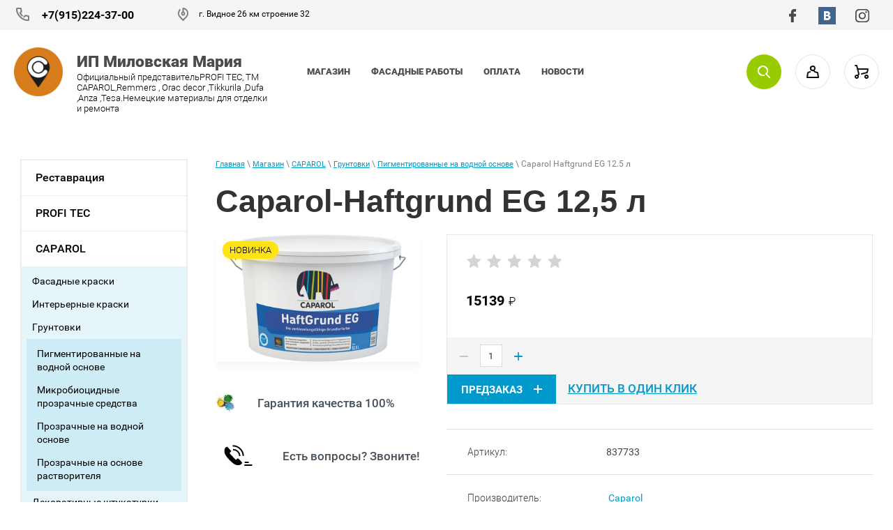

--- FILE ---
content_type: text/html; charset=utf-8
request_url: https://www.capatech.ru/internet-magazin/product/caparol-haftgrund-12-5-l-1
body_size: 19390
content:

	<!doctype html>
 
<html lang="ru">
	 
	<head>
		 
		<meta charset="utf-8">
		 
		<meta name="robots" content="all"/>
		 <title>Caparol-Haftgrund EG</title>
<!-- assets.top -->
<script src="/g/libs/nocopy/1.0.0/nocopy.for.all.js" ></script>
<!-- /assets.top -->
 
		<meta name="description" content="Caparol-Haftgrund 
Реминерализующее, придающее адгезию грунтовочное покрытие для последующего нанесения покрытий дисперсионными, дисперсионно-силикатными красками и красками на основе силиконовой смолы. Для внутренних и наружных работ. Пигментированная грунтовка на гладкие, слабовпитывающие подложки.">
		 
		<meta name="keywords" content="Caparol-Haftgrund купить в Москве, Caparol-Haftgrund, caparol, Caparol-Haftgrund EG, Caparol Купить в Москве, capatech center, Caparol Купить в Москве с доставкой">
		 
		<meta name="SKYPE_TOOLBAR" content="SKYPE_TOOLBAR_PARSER_COMPATIBLE">
		<meta name="viewport" content="width=device-width, height=device-height, initial-scale=1.0, maximum-scale=1.0, user-scalable=no">
		 
		<meta name="msapplication-tap-highlight" content="no"/>
		 
		<meta name="format-detection" content="telephone=no">
		 
		<meta http-equiv="x-rim-auto-match" content="none">
		 
		<!--  -->
		 
		<link rel="stylesheet" href="/t/v1528/images/css/styles.css">
		 
		<link rel="stylesheet" href="/t/v1528/images/css/designblock.scss.css">
		 
		<link rel="stylesheet" href="/t/v1528/images/css/s3_styles.scss.css">
		 
		<script src="/g/libs/jquery/1.10.2/jquery.min.js"></script>
		 
		<script src="/g/s3/misc/adaptiveimage/1.0.0/adaptiveimage.js"></script>
		 
		 

<link rel="stylesheet" href="/g/css/styles_articles_tpl.css">
<meta name="yandex-verification" content="c438a0a9e63d2056" />

            <!-- 46b9544ffa2e5e73c3c971fe2ede35a5 -->
            <script src='/shared/s3/js/lang/ru.js'></script>
            <script src='/shared/s3/js/common.min.js'></script>
        <link rel='stylesheet' type='text/css' href='/shared/s3/css/calendar.css' /><link rel='stylesheet' type='text/css' href='/shared/highslide-4.1.13/highslide.min.css'/>
<script type='text/javascript' src='/shared/highslide-4.1.13/highslide-full.packed.js'></script>
<script type='text/javascript'>
hs.graphicsDir = '/shared/highslide-4.1.13/graphics/';
hs.outlineType = null;
hs.showCredits = false;
hs.lang={cssDirection:'ltr',loadingText:'Загрузка...',loadingTitle:'Кликните чтобы отменить',focusTitle:'Нажмите чтобы перенести вперёд',fullExpandTitle:'Увеличить',fullExpandText:'Полноэкранный',previousText:'Предыдущий',previousTitle:'Назад (стрелка влево)',nextText:'Далее',nextTitle:'Далее (стрелка вправо)',moveTitle:'Передвинуть',moveText:'Передвинуть',closeText:'Закрыть',closeTitle:'Закрыть (Esc)',resizeTitle:'Восстановить размер',playText:'Слайд-шоу',playTitle:'Слайд-шоу (пробел)',pauseText:'Пауза',pauseTitle:'Приостановить слайд-шоу (пробел)',number:'Изображение %1/%2',restoreTitle:'Нажмите чтобы посмотреть картинку, используйте мышь для перетаскивания. Используйте клавиши вперёд и назад'};</script>
<link rel="icon" href="/favicon.png" type="image/png">
	<link rel="apple-touch-icon" href="/thumb/2/LWXycLAsrYVHUeczKuvz_w/r/favicon.png">
	<link rel="apple-touch-icon" sizes="57x57" href="/thumb/2/cSiQoKjZkTMIo0ziQoXd3Q/57c57/favicon.png">
	<link rel="apple-touch-icon" sizes="60x60" href="/thumb/2/ADHYAP_QOPaTX7kCwZk1yQ/60c60/favicon.png">
	<link rel="apple-touch-icon" sizes="72x72" href="/thumb/2/NUeGOwT7ccqi0vKCk5c7CQ/72c72/favicon.png">
	<link rel="apple-touch-icon" sizes="76x76" href="/thumb/2/hXphuvuCGMlCNmPwtBK8JQ/76c76/favicon.png">
	<link rel="apple-touch-icon" sizes="114x114" href="/thumb/2/eu_DCr8HaH-4Fl9Q5T1Yug/114c114/favicon.png">
	<link rel="apple-touch-icon" sizes="120x120" href="/thumb/2/3MmgBXK7FEpfGfzqoDIQig/120c120/favicon.png">
	<link rel="apple-touch-icon" sizes="144x144" href="/thumb/2/j9LDtrtN_JRbLahuwp6tEA/144c144/favicon.png">
	<link rel="apple-touch-icon" sizes="152x152" href="/thumb/2/hJpSN6oEQd3e9064W7B_Jg/152c152/favicon.png">
	<link rel="apple-touch-icon" sizes="180x180" href="/thumb/2/f_vyPxiafrQ-f6zkloMaLQ/180c180/favicon.png">
	
	<meta name="msapplication-TileImage" content="/thumb/2/bmMZwZpxmRExzY98ed18Wg/c/favicon.png">
	<meta name="msapplication-square70x70logo" content="/thumb/2/u4ZCgXlIt0M0m6gZuZtRyQ/70c70/favicon.png">
	<meta name="msapplication-square150x150logo" content="/thumb/2/foNNC3kvbPYBac4AKEENng/150c150/favicon.png">
	<meta name="msapplication-wide310x150logo" content="/thumb/2/4xXaTyEaqfQGm4mLgRUUfg/310c150/favicon.png">
	<meta name="msapplication-square310x310logo" content="/thumb/2/rmdEXcb0zBLSx3J7TTuAiw/310c310/favicon.png">

<link rel='stylesheet' type='text/css' href='/t/images/__csspatch/9/patch.css'/>

<!--s3_require-->
<link rel="stylesheet" href="/g/basestyle/1.0.1/user/user.css" type="text/css"/>
<link rel="stylesheet" href="/g/basestyle/1.0.1/user/user.blue.css" type="text/css"/>
<script type="text/javascript" src="/g/basestyle/1.0.1/user/user.js" async></script>
<!--/s3_require-->
		 			
		
		
		
			<link rel="stylesheet" type="text/css" href="/g/shop2v2/default/css/theme.less.css">		
			<script type="text/javascript" src="/g/printme.js"></script>
		<script type="text/javascript" src="/g/shop2v2/default/js/tpl.js"></script>
		<script type="text/javascript" src="/g/shop2v2/default/js/baron.min.js"></script>
		
			<script type="text/javascript" src="/g/shop2v2/default/js/shop2.2.js"></script>
		
	<script type="text/javascript">shop2.init({"productRefs": [],"apiHash": {"getPromoProducts":"b09804b1bef490240b7c550db260cb38","getSearchMatches":"2e00d3b4329348b39f7d908b83991499","getFolderCustomFields":"a4d4ec3e2498d351917d1eee4330c4bc","getProductListItem":"6ff85f3a6cddf575585c590251ae272f","cartAddItem":"5428195dd4af7969f0a7bcf46973e7c3","cartRemoveItem":"4c7d3c3b0b0f14596e1084136c72c5d7","cartUpdate":"193db460197849a4deeb8503e4c86556","cartRemoveCoupon":"9d0b342c62c48018045863e995072643","cartAddCoupon":"be4ebf45982611985029069e2f708bf2","deliveryCalc":"8bda0511c6780c628628b50d49e0a1fe","printOrder":"3e7397a6b1cd7f4e0133cb53efd23a13","cancelOrder":"6cc862dc8b7b11f287148775acf1659b","cancelOrderNotify":"b17479d66ee93008e33bdf43300f6d53","repeatOrder":"a4306db0c8afc9ab08aef3df62469e48","paymentMethods":"1f7475cd6177968982bfdbb4c541197f","compare":"f015731f1217862077c5f24532480cfb"},"hash": null,"verId": 2069693,"mode": "product","step": "","uri": "/internet-magazin","IMAGES_DIR": "/d/","my": {"hide_share":true,"sorts_type_block":"\u041f\u043b\u0438\u0442\u043a\u043e\u0439","hide_vendor_in_list":true,"price_fa_rouble":true,"buy_alias":"\u0412 \u043a\u043e\u0440\u0437\u0438\u043d\u0443","small_images_width":"99","show_sections":true},"shop2_cart_order_payments": 1,"cf_margin_price_enabled": 0,"maps_yandex_key":"7e78cef3-af3c-484a-b70e-33c6fc1611d3","maps_google_key":""});</script>
<style type="text/css">.product-item-thumb {width: 300px;}.product-item-thumb .product-image, .product-item-simple .product-image {height: 300px;width: 300px;}.product-item-thumb .product-amount .amount-title {width: 204px;}.product-item-thumb .product-price {width: 250px;}.shop2-product .product-side-l {width: 420px;}.shop2-product .product-image {height: 420px;width: 420px;}.shop2-product .product-thumbnails li {width: 130px;height: 130px;}</style>
		<link href="/g/s3/anketa2/1.0.0/css/jquery-ui.css" rel="stylesheet" type="text/css"/>
		 
		<script src="/g/libs/jqueryui/1.10.0/jquery-ui.min.js" type="text/javascript"></script>
		 		<script src="/g/s3/anketa2/1.0.0/js/jquery.ui.datepicker-ru.js"></script>
		 
		<link rel="stylesheet" href="/g/libs/jquery-popover/0.0.3/jquery.popover.css">
		 
		<script src="/g/libs/jquery-popover/0.0.3/jquery.popover.min.js" type="text/javascript"></script>
		 
		<script src="/g/s3/misc/form/1.2.0/s3.form.js" type="text/javascript"></script>
		 
		<link rel="stylesheet" href="/g/libs/photoswipe/4.1.0/photoswipe.css">
		 
		<link rel="stylesheet" href="/g/libs/photoswipe/4.1.0/default-skin/default-skin.css">
		 
		<script type="text/javascript" src="/g/libs/photoswipe/4.1.0/photoswipe.min.js"></script>
		 
		<script type="text/javascript" src="/g/libs/photoswipe/4.1.0/photoswipe-ui-default.min.js"></script>
		 
		<script src="/g/libs/jquery-bxslider/4.1.2/jquery.bxslider.min.js" type="text/javascript"></script>
		  
		<script type="text/javascript" src="/t/v1528/images/js/main.js"></script>
		
		<link rel="stylesheet" href="/g/templates/shop2/2.37.2/css/waslidemenu.css">
		<link rel="stylesheet" href="/t/v1528/images/css/shop_styles.scss.css">

		<script type='text/javascript' src="/g/s3/misc/eventable/0.0.1/s3.eventable.js"></script>
		<script type='text/javascript' src="/g/s3/misc/math/0.0.1/s3.math.js"></script>
		<script type='text/javascript' src="/g/s3/menu/allin/0.0.2/s3.menu.allin.js"></script>
		
		<script src="/g/templates/shop2/2.37.2/js/owl.carousel.min.js" charset="utf-8"></script>
		<script src="/g/templates/webmake/shop2/1.0.0/js/jquery.formstyler.min.js"></script>
		<script src="/g/templates/shop2/2.37.2/js/jquery.responsiveTabs.min.js"></script>
		<script src="/g/templates/shop2/2.37.2/js/animit.min.js"></script>
		<script src="/g/templates/shop2/2.37.2/js/nouislider.min.js" charset="utf-8"></script>
		<script src="/g/templates/shop2/2.37.2/js/jquery.pudge.min.js"></script>
		<script src="/g/templates/shop2/2.37.2/js/waslidemenu.js"></script>
		<script src="/g/s3/misc/form/1.2.0/s3.form.js"></script>
		<script src="/g/templates/shop2/2.37.2/js/one.line.menu.js"></script>
		<script src="/g/libs/jquery-slick/1.5.8/slick.min.js"></script>
		<script src="/t/v1528/images/js/shop_main.js" charset="utf-8"></script>
		
		<!--[if lt IE 10]> <script src="/g/libs/ie9-svg-gradient/0.0.1/ie9-svg-gradient.min.js"></script> <script src="/g/libs/jquery-placeholder/2.0.7/jquery.placeholder.min.js"></script> <script src="/g/libs/jquery-textshadow/0.0.1/jquery.textshadow.min.js"></script> <script src="/g/s3/misc/ie/0.0.1/ie.js"></script> <![endif]-->
		<!--[if lt IE 9]> <script src="/g/libs/html5shiv/html5.js"></script> <![endif]-->
		   
		 <script src="//cdn.callibri.ru/callibri.js" type="text/javascript" charset="utf-8"></script>
		 <script src="/t/v1454/images/js/lead.js" type="text/javascript" charset="utf-8"></script>
		<link rel="stylesheet" href="/t/v1528/images/css/site.addons.scss.css">
	</head>
	 
	<body>
		 
		<div class="wrapper editorElement layer-type-wrapper" >
			  <div class="side-panel side-panel-99 widget-type-side_panel editorElement layer-type-widget widget-55" data-layers="['widget-24':['tablet-landscape':'onTop','tablet-portrait':'onTop','mobile-landscape':'onTop','mobile-portrait':'onTop'],'widget-54':['tablet-landscape':'onTop','tablet-portrait':'onTop','mobile-landscape':'onTop','mobile-portrait':'onTop'],'widget-25':['tablet-landscape':'onTop','tablet-portrait':'onTop','mobile-landscape':'onTop','mobile-portrait':'onTop'],'widget-22':['tablet-landscape':'inSide','tablet-portrait':'inSide','mobile-landscape':'inSide','mobile-portrait':'inSide'],'widget-59':['tablet-landscape':'inSide','tablet-portrait':'inSide','mobile-landscape':'inSide','mobile-portrait':'inSide']]" data-phantom="0" data-position="left">
	<div class="side-panel-top">
		<div class="side-panel-button">
			<span class="side-panel-button-icon">
				<span class="side-panel-button-icon-line"></span>
				<span class="side-panel-button-icon-line"></span>
				<span class="side-panel-button-icon-line"></span>
			</span>
		</div>
		<div class="side-panel-top-inner" ></div>
	</div>
	<div class="side-panel-mask"></div>
	<div class="side-panel-content">
		<div class="side-panel-close"></div>		<div class="side-panel-content-inner"></div>
	</div>
</div>   
			<div class="editorElement layer-type-block ui-droppable block-12" >
				<div class="editorElement layer-type-block ui-droppable block-13" >
					<div class="editorElement layer-type-block ui-droppable block-18" >
						<div class="layout column layout_96">
							  	<div class="phones-96 widget-52 phones-block contacts-block widget-type-contacts_phone editorElement layer-type-widget">
		<div class="inner">
			<label class="cell-icon" for="tg-phones-96">
				<div class="icon"></div>
			</label>
			<input id="tg-phones-96" class="tgl-but" type="checkbox">
			<div class="block-body-drop">
				<div class="cell-text">
					<div class="title"><div class="align-elem">Телефон:</div></div>
					<div class="text_body">
						<div class="align-elem">
															<div><a class="callibri_phone" href="tel:+79152243700">+7(915)224-37-00</a></div>													</div>
					</div>
				</div>
			</div>
		</div>
	</div>
  
						</div>
						<div class="layout column layout_97" >
							      <div class="address-97 widget-53 address-block contacts-block widget-type-contacts_address editorElement layer-type-widget">
        <div class="inner">
            <label class="cell-icon" for="tg97">
                <div class="icon"></div>
            </label>
            <input id="tg97" class="tgl-but" type="checkbox">
            <div class="block-body-drop">
                <div class="cell-text">
                    <div class="title"><div class="align-elem">Адрес:</div></div>
                    <div class="text_body">
                        <div class="align-elem">г. Видное 26 км строение 32</div>
                    </div>
                </div>
            </div>
        </div>
    </div>
  
						</div>
						<div class="layout column layout_27" >
							<div class="widget-14 widgetsocial-27 widget-type-social_links editorElement layer-type-widget">
								 <div class="soc-content">  <div class="soc-item fb"><a href="https://www.facebook.com/CaparolCenterVarshavka141k8/" class="soc" target="_blank"><span class="wg-soc-icon"></span></a></div><div class="soc-item vk"><a href="https://vk.com/club179996019" class="soc" target="_blank"><span class="wg-soc-icon"></span></a></div><div class="soc-item ins"><a href="https://www.instagram.com/capatechcentermsk/" class="soc" target="_blank"><span class="wg-soc-icon"></span></a></div></div>
			</div>
		</div>
	</div>
</div>
<div class="editorElement layer-type-block ui-droppable block-14" >
	<div class="layout column layout_36" >
		<div class="editorElement layer-type-block ui-droppable block-17" >
			<div class="site-name-37 widget-20 widget-type-site_name editorElement layer-type-widget">
				 <a href="http://www.capatech.ru"> 						 						 						<div class="sn-wrap">  
				<div class="sn-logo">
					 
					<img src="/d/geo_metka_logo.jpg" alt="">
					 
				</div>
				   
				<div class="sn-text">
					<div class="align-elem">
						ИП Миловская Мария
					</div>
				</div>
				  
			</div>
			 </a> 
	</div>
	<div class="site-description widget-21 widget-type-site_description editorElement layer-type-widget">
		 
		<div class="align-elem">
			Официальный представительPROFI TEC, TM CAPAROL,Remmers , Orac decor ,Tikkurila ,Dufa ,Anza ,Tesa.Немецкие материалы для отделки и ремонта
		</div>
		 
	</div>
</div>
</div>
<div class="layout layout_29_id_46" >
	<div class="editorElement layer-type-block ui-droppable block-19" >
		<div class="widget-22 horizontal menu-40 wm-widget-menu widget-type-menu_horizontal editorElement layer-type-widget" data-screen-button="more" data-responsive-tl="button" data-responsive-tp="button" data-responsive-ml="columned" data-more-text="..." data-child-icons="0">
			 
			<div class="menu-button">
				Меню
			</div>
			 
			<div class="menu-scroll">
				   <ul><li class="opened active menu-item"><a href="/internet-magazin" ><span class="menu-item-text">Магазин</span></a></li><li class="menu-item"><a href="/novosti" ><span class="menu-item-text">ФАСАДНЫЕ РАБОТЫ</span></a></li><li class="menu-item"><a href="/oplata" ><span class="menu-item-text">Оплата</span></a></li><li class="menu-item"><a href="/novosti-1" ><span class="menu-item-text">Новости</span></a></li></ul> 
			</div>
			 
		</div>
	</div>
	  
	<div class="widget-25">
		<div class="search-button-open"></div>
	</div>
</div>
<div class="layout columned columns-2 layout_29_id_45" >
	<div class="layout column layout_45" >
		  <div class="authorization-45 widget-24 lined_mode authorization-init widget-type-authorization editorElement layer-type-widget">
			<label class="header" for="auth-tg45">
			<div class="header-text"><div class="align-elem">Авторизация</div></div>
		</label>
		<input id="auth-tg45" class="tgl-but" type="checkbox">		<div class="block-body-drop">
		<div class="block-body">
												<form method="post" action="/user">
						<div class="form-inner">
							<div class="block-table">
								<input type="hidden" name="mode" value="login" />
								<div class="block-tr">
																		<input placeholder="Логин:" type="text" id="auth-login" class="auth-login" name="login" value="" />
								</div>

								<div class="block-tr">
																		<div class="row">
										<input placeholder="Пароль:" type="password" id="auth-password" class="auth-password" name="password" value="" />
										<button type="submit" class="signin-btn">Вход</button>									</div>
								</div>
							</div>
													</div>
						<div class="block-tr2">
							<div class="remember-me" wm-select="true" wm-selector=".authorization-[item_id] .remember-me"><label><input type="checkbox" onclick="this.value=(this.value=='0'?'1':'0');" value="0" name="remember" /> Запомнить меня</label></div>							<div class="authorization-links">
								<a href="/user/register" class="register">Регистрация</a>								<a href="/user/forgot_password" class="forgot">Забыли пароль?</a>							</div>
						</div>
					<re-captcha data-captcha="recaptcha"
     data-name="captcha"
     data-sitekey="6LcNwrMcAAAAAOCVMf8ZlES6oZipbnEgI-K9C8ld"
     data-lang="ru"
     data-rsize="invisible"
     data-type="image"
     data-theme="light"></re-captcha></form>
									</div>
	</div>
</div>  
	</div>
	<div class="layout column layout_98" >
		    
		  <div class="widget-54">
		  	<div id="shop2-cart-preview" class="cart-preview">
	
		<a href="/internet-magazin/cart" class="cart-icon">
		
	</a>
</div><!-- Cart Preview -->		  </div>
	</div>
</div>
</div>
</div>
<div class="editorElement layer-type-block ui-droppable block-44" >
	<div class="editorElement layer-type-block ui-droppable block-46" >
					<div class="layout column layout_105" >
				<div class="widget-59 treemenu menu-105 wm-widget-menu vertical widget-type-menu_vertical editorElement layer-type-widget" data-child-icons="0">
					   
					<div class="menu-button">
						Меню
					</div>
					 
					<div class="menu-scroll">
						    <ul><li class="menu-item"><a href="/internet-magazin/folder/restavratsiya" ><span class="menu-item-text">Реставрация</span></a></li><li class="delimiter"></li><li class="menu-item"><a href="/internet-magazin/folder/profi-tec" ><span class="menu-item-text">PROFI TEC</span></a><ul class="level-2"><li><a href="/internet-magazin/folder/interernye-kraski-1" >Интерьерные краски</a><ul class="level-3"><li><a href="/internet-magazin/folder/klass-istiraniya-3" >Класс истирания 3</a></li><li><a href="/internet-magazin/folder/klass-istiraniya-2" >Класс истирания 2</a></li><li><a href="/internet-magazin/folder/klass-istiraniya-1" >Класс истирания 1</a></li></ul></li><li><a href="/internet-magazin/folder/fasadnye-kraski-1" >Фасадные краски</a></li><li><a href="/internet-magazin/folder/gruntovki-1" >Грунтовки</a></li></ul></li><li class="delimiter"></li><li class="opened menu-item"><a href="/internet-magazin/folder/caparol" ><span class="menu-item-text">CAPAROL</span></a><ul class="level-2"><li><a href="/internet-magazin/folder/fasadnye-kraski" >Фасадные краски</a><ul class="level-3"><li><a href="/internet-magazin/folder/fasadnye-silikonovye-kraski" >Фасадные силиконовые краски</a></li><li><a href="/internet-magazin/folder/fasadnye-mineralnye-silikatnye-kraski" >Фасадные минеральные (силикатные) краски</a></li><li><a href="/internet-magazin/folder/fasadnye-dispersionnye-i-silikon-modificirovannye-kraski" >Фасадные дисперсионные и силикон модифицированные краски</a></li><li><a href="/internet-magazin/folder/remontnye-materialy-dlya-poverhnostej-s-treshchinami" >Ремонтные материалы для поверхностей с трещинами</a></li></ul></li><li><a href="/internet-magazin/folder/interernye-kraski" >Интерьерные краски</a><ul class="level-3"><li><a href="/internet-magazin/folder/matovye-1-klass-vlazhnogo-istiraniya" >Матовые, 1 класс влажного истирания</a></li><li><a href="/internet-magazin/folder/matovye-2-klass-vlazhnogo-istiraniya" >Матовые, 2 класс влажного истирания</a></li><li><a href="/internet-magazin/folder/matovye-3-klass-vlazhnogo-istiraniya" >Матовые, 3 класс влажного истирания</a></li></ul></li><li class="opened"><a href="/internet-magazin/folder/gruntovki" >Грунтовки</a><ul class="level-3"><li class="opened active"><a href="/internet-magazin/folder/pigmentirovannye-na-vodnoj-osnove" >Пигментированные на водной основе</a></li><li><a href="/internet-magazin/folder/mikrobiocidnye-prozrachnye-sredstva" >Микробиоцидные прозрачные средства</a></li><li><a href="/internet-magazin/folder/prozrachnye-na-vodnoj-osnove" >Прозрачные на водной основе</a></li><li><a href="/internet-magazin/folder/prozrachnye-na-osnove-rastvoritelya" >Прозрачные на основе растворителя</a></li></ul></li><li><a href="/internet-magazin/folder/dekorativnye-shtukaturki" >Декоративные штукатурки</a><ul class="level-3"><li><a href="/internet-magazin/folder/fasadnye" >Фасадные</a></li><li><a href="/internet-magazin/folder/interernye" >Интерьерные</a></li></ul></li><li><a href="/internet-magazin/folder/uteplenie-fasadov" >Утепление фасадов</a><ul class="level-3"><li><a href="/internet-magazin/folder/shtukaturno-kleevye-sostavy" >Штукатурно-клеевые составы</a></li></ul></li><li><a href="/internet-magazin/folder/parketnyj-lak" >Паркетный лак</a></li></ul></li><li class="delimiter"></li><li class="menu-item"><a href="/internet-magazin/folder/alpina" ><span class="menu-item-text">ALPINA</span></a><ul class="level-2"><li><a href="/internet-magazin/folder/gruntovki-2" >Грунтовки</a></li><li><a href="/internet-magazin/folder/interernye-kraski-2" >Интерьерные краски</a></li><li><a href="/internet-magazin/folder/fasadnye-kraski-2" >Фасадные краски</a></li><li><a href="/internet-magazin/folder/fasadnye-dekorativnye-shtukaturki" >Фасадные декоративные штукатурки</a></li><li><a href="/internet-magazin/folder/po-metallu" >По металлу</a></li><li><a href="/internet-magazin/folder/po-derevu" >По дереву</a><ul class="level-3"><li><a href="/internet-magazin/folder/maslo-dlya-terras" >Масло для террас</a></li><li><a href="/internet-magazin/folder/lessiruyushchij-antiseptik" >Лессирующий антисептик</a></li><li><a href="/internet-magazin/folder/laki-po-derevu" >Лаки по дереву</a></li></ul></li><li><a href="/internet-magazin/folder/interernye-dekorativnye-pokrytiya" >Интерьерные декоративные покрытия</a></li><li><a href="/internet-magazin/folder/dlya-radiatorov" >Для радиаторов</a></li><li><a href="/internet-magazin/folder/emali-universalnye" >Эмали универсальные</a><ul class="level-3"><li><a href="/internet-magazin/folder/emal-alkidnaya" >Эмаль алкидная</a></li><li><a href="/internet-magazin/folder/emal-akrilovaya" >Эмаль акриловая</a></li></ul></li></ul></li><li class="delimiter"></li><li class="menu-item"><a href="/internet-magazin/folder/anza" ><span class="menu-item-text">ANZA</span></a></li><li class="delimiter"></li><li class="menu-item"><a href="/internet-magazin/folder/orac-decor" ><span class="menu-item-text">ORAC decor</span></a></li><li class="delimiter"></li><li class="menu-item"><a href="/internet-magazin/folder/dufa" ><span class="menu-item-text">Dufa</span></a></li><li class="delimiter"></li><li class="menu-item"><a href="/internet-magazin/folder/remmers" ><span class="menu-item-text">Remmers</span></a></li><li class="delimiter"></li><li class="menu-item"><a href="/internet-magazin/folder/dufa-creative" ><span class="menu-item-text">Dufa Creative</span></a></li></ul> 
					</div>
					 
				</div>
			</div>
				<div class="layout column layout_101 product" >
			<div class="editorElement layer-type-block ui-droppable block-45" >
				 
<div class="widget-57 path widget-type-path editorElement layer-type-widget" data-url="/internet-magazin"><a href="/">Главная</a> \ <a href="/internet-magazin">Магазин</a> \ <a href="/internet-magazin/folder/caparol">CAPAROL</a> \ <a href="/internet-magazin/folder/gruntovki">Грунтовки</a> \ <a href="/internet-magazin/folder/pigmentirovannye-na-vodnoj-osnove">Пигментированные на водной основе</a> \ Caparol Haftgrund EG 12.5 л</div> 
				<h1 class="h1 widget-58 widget-type-h1 editorElement layer-type-widget">
					Caparol-Haftgrund EG 12,5 л
				</h1>
				<article class="content-102 content widget-56 widget-type-content editorElement layer-type-widget">
					
						
	<div class="shop2-cookies-disabled shop2-warning hide"></div>
	
	
	
		
							
			
							
			
							
			
		
					
<form 
	method="post" 
	action="/internet-magazin?mode=cart&amp;action=add" 
	accept-charset="utf-8"
	class="shop-product clear-self">

	<input type="hidden" name="kind_id" value="1443198661"/>
	<input type="hidden" name="product_id" value="1101837661"/>
	<input type="hidden" name="meta" value='null'/>
	
	<div class="product-side-l">
		<div class="product-image" title="Caparol Haftgrund EG 12.5 л">
			  <div class="product-label">
			  	
			  					<div class="product-flag" style="text-align: left;">
											
																																				    								    </div>
			    			  	
				<div class="product-new">Новинка</div>				 
			  </div>
			  <div class="product-image-slick">
													<a href="/d/haftgrund_eg_ru.png" onclick="return hs.expand(this, {slideshowGroup: 'gr1'})">
						<img src="/thumb/2/d9pMPPmowaGwWzgZEuYaOQ/420r420/d/haftgrund_eg_ru.png" alt="Caparol Haftgrund EG 12.5 л" title="Caparol Haftgrund EG 12.5 л" />
					</a>
											  </div>
					<div class="verticalMiddle"></div>
				 
						</div>


				
		<div class="product-redact-block">
							<div class="product-redact-item">
											<div class="product-redact-image">
							<img src="/thumb/2/UlupeCRSjnZQt8NCCoaAEg/28r28/d/54687654_2.jpg" alt="Гарантия качества 100%">
						</div>
										<div class="product-redact-text">
													Гарантия качества 100%
											</div>
				</div>
							<div class="product-redact-item">
											<div class="product-redact-image">
							<img src="/thumb/2/6Wly6TUckRaSquulFP9r5g/28r28/d/fgs16_phone_v3-fill.svg" alt="Есть вопросы? Звоните!">
						</div>
										<div class="product-redact-text">
						<a href="https://capatech.ru/kontakty-1">							Есть вопросы? Звоните!
						</a>					</div>
				</div>
					</div>
	</div>

	<div class="product-side-r">
		<div class="form-add">
							<div class="product-price">
					<div class="top-wr">
						<div class="stars-wrap">
								
	
	<div class="tpl-rating-block">Рейтинг:<div class="tpl-stars"><div class="tpl-rating" style="width: 0%;"></div></div>(0 голосов)</div>

								
						</div>
							
							<div class="price-current">
		<strong>15139</strong> <em class="fa fa-rouble"></em>			</div>
					</div>
											<div class="shop-product-button-wrapper clear-self">
							
	<div class="product-amount">
					<div class="amount-title">Количество:</div>
							<div class="shop2-product-amount">
				<button type="button" class="amount-minus">&#8722;</button><input type="text" name="amount" maxlength="4" onblur="this.value=this.value==''?'1':this.value" onfocus="this.value=this.value=='1'?'':this.value;" value="1" /><button type="button" class="amount-plus">&#43;</button>
			</div>
			</div>
							<div class="shop-product-button-in">
								
			<button class="shop-product-button type-3 onrequest" type="submit">
			<span>Предзаказ</span>
		</button>
	
																<div class="buy-one-click"><a href="#">Купить в один клик</a></div>
															</div>
						</div>
									</div>
				
				
	
					
	
	
					<div class="shop2-product-article"><span>Артикул:</span> 837733</div>
	
					
				
 
		
			<ul class="product-options"><li class="even"><div class="option-title">Производитель:</div><div class="option-body"><a href="/internet-magazin/vendor/caparol">Caparol</a></div></li>
			<div class="product-compare">
			<label>
				<input type="checkbox" value="1443198661"/>
				Добавить к сравнению
			</label>
		</div>
		
</ul>
	
				
								
        
            <h4 class="shop2-product-folders-header">Находится в разделах</h4>
        <div class="shop2-product-folders"><a href="/internet-magazin/folder/pigmentirovannye-na-vodnoj-osnove">Пигментированные на водной основе<span></span></a></div>
    
													<div class="product-description-wrapper">
						<div class="product-description-title"> Описание</div>
						<div class="product-description-body"><h3>Область применения</h3>

<p>Специальная грунтовочная краска, с&nbsp;<sup>&nbsp;</sup>белыми пигментами, для кроющих грунтовочных покрытий в помещениях, наносимая перед финишными покрытиями на основе синтетических дисперсионных красок или дисперсионных силикатных красок.</p>

<p>Предварительное покрытие, для увеличения сцепления с подложкой, наносимое на гладкие несущие основания, например, на гипсовые плиты (GK), бетон, гипсовые и финишные штукатурки растворных групп P IV и P V, а также гипсокартонные панели.</p>
Предназначено для использования в качестве грунтовочных покрытий, с увеличенной адгезией, перед оклеиванием обоями всех видов, на гладких, слабо впитывающих основаниях.

<h3>Свойства</h3>

<ul>
	<li>Легко обрабатывается, водоразбавляемая, экологически чистая, со слабым запахом;</li>
	<li>со способностью к диффузии, s<sub>d</sub>-значение 0,03 м (за счет колеровки возможны отклонения от технических характеристик);</li>
	<li>высокая адгезия к основанию;</li>
	<li>выравнивание впитывающей способности;</li>
	<li>хорошая укрывистость;</li>
	<li>грунтовка для последующего нанесения дисперсионных силикатных красок на основания, не поддающиеся окремнению.</li>
</ul>

<h3>Связующее</h3>
Модифицированная синтетическая дисперсия по стандарту DIN 55945.

<h3>Упаковка</h3>

<ul>
	<li>Стандартная продукция: 5 л, 12,5 л</li>
	<li>Caparol-Haftgrund Airfix: 25 , 120 л</li>
</ul>

<h3>Цвет</h3>
Белого цвета.<br />
Caparol-Haftgrund колеруется с макс. 25% полнотоновыми и колеровочными красками CaparolColor (ранее Alpinacolor) или AVA &ndash; Amphibolin.<br />
Caparol-Haftgrund колеруется машинным способом в системе ColorExpress во все ходовые коллекции оттенков, в светлых тонах примерно до индекса светлости 70.
<h3>Хранение</h3>
В прохладном месте, не подверженном воздействию заморозков.

<h3>Плотность</h3>
прибл. 1,66 г/см<sup>3</sup></div>
					</div>
									</div>
	</div>
<re-captcha data-captcha="recaptcha"
     data-name="captcha"
     data-sitekey="6LcNwrMcAAAAAOCVMf8ZlES6oZipbnEgI-K9C8ld"
     data-lang="ru"
     data-rsize="invisible"
     data-type="image"
     data-theme="light"></re-captcha></form><!-- Product -->
<div class="clear-self"></div>
<div class="product-item-collections-blocks-wrapper">
	<div class="product-item-collections-blocks-in">
			
	</div>
</div>
	


	<div id="product_tabs" class="shop-product-data">
					<ul class="shop-product-tabs">
				<li class="active-tab"><a href="#shop2-tabs-01"><span>Отзывы</span></a></li>
			</ul>

						<div class="shop-product-desc">

									<div class="desc-area active-area" id="shop2-tabs-01">
						<div class="tpl-comments-wrapper">
							    
    
    
                    <div class="tpl-block-header">Авторизуйтесь, чтобы оставить комментарий</div>
            <form method="post" class="tpl-form tpl-auth" action="/user/login" method="post">
		
	<div class="tpl-left">
		<div class="tpl-field">
			<div class="tpl-title">Введите Ваш e-mail:</div>
			<div class="tpl-value end-em">
				<input type="text" name="login" value="" />
			</div>
		</div>

		<div class="tpl-field">
			<div class="tpl-title">Введите Ваш пароль:</div>
			<div class="tpl-value clearfix">
			<input class="pull-left" type="password" name="password" />
			<button class="tpl-button pull-right" type="submit">Войти</button>
			</div>
			
		</div>

		<div class="tpl-field clear-self">
			<label class="tpl-title">
			<input type="checkbox" name="password" onclick="this.value=(this.value=='0'?'1':'0');" value="0" name="remember" />
				Запомнить меня
			</label>
							<a class="tpl-field-reg" href="/user/register">Регистрация</a>
					</div>
		
		
	</div>

	<div class="tpl-right">
		<div class="tpl-field">
			Если Вы уже зарегистрированы на нашем сайте, но забыли пароль или Вам не пришло письмо подтверждения, воспользуйтесь формой восстановления пароля.
		</div>
		
		<div class="tpl-field">
			<a class="tpl-button " href="/user/forgot_password">Восстановить пароль</a>
		</div>
	</div>
<re-captcha data-captcha="recaptcha"
     data-name="captcha"
     data-sitekey="6LcNwrMcAAAAAOCVMf8ZlES6oZipbnEgI-K9C8ld"
     data-lang="ru"
     data-rsize="invisible"
     data-type="image"
     data-theme="light"></re-captcha></form>        
    						</div>
						<div class="shop2-clear-container"></div>
					</div>
				
				

								
				
				
				
								
				
				
				
			</div><!-- Product Desc -->
		
					<div class="shop-product-tags">
				<span>теги:</span>
				<div>
											<a href="/internet-magazin/tag/capatech center">capatech center</a>, 											<a href="/internet-magazin/tag/caparol-kupit-v-moskve">Caparol Купить в Москве</a>, 											<a href="/internet-magazin/tag/caparol-kupit-v-moskve-s-dostavkoj">Caparol Купить в Москве с доставкой</a>, 											<a href="/internet-magazin/tag/caparol-haftgrund-eg">Caparol Haftgrund EG</a>									</div>
			</div>
				<div class="shop2-clear-container"></div>
	</div>

<div class="buy-one-click-form-wr">
	<div class="buy-one-click-form-in">
		<div class="close-btn"></div><div class="tpl-anketa" data-api-url="/-/x-api/v1/public/?method=form/postform&param[form_id]=25853861&param[tpl]=db:form.minimal.tpl" data-api-type="form">
	
				<form method="post" action="/internet-magazin">
		<input type="hidden" name="form_id" value="db:form.minimal.tpl">
		<input type="hidden" name="tpl" value="db:form.minimal.tpl">
		<input type="hidden" name="placeholdered_fields" value="">
		<div class="title">Купить в один клик</div>									        <div class="tpl-field type-text field-required">
	          <div class="field-title">Фио:</div>	          <div class="field-value">
	          		            	<input  type="text" size="30" maxlength="100" value="" name="d[0]" />
	            	            	          </div>
	        </div>
	        						        <div class="tpl-field type-textarea">
	          <div class="field-title">Комментарий:</div>	          <div class="field-value">
	          		            	<textarea cols="50" rows="7" name="d[1]"></textarea>
	            	            	          </div>
	        </div>
	        						        <div class="tpl-field type-phone field-required">
	          <div class="field-title">Телефон:</div>	          <div class="field-value">
	          		            	          </div>
	        </div>
	        						        <div class="tpl-field type-email field-required">
	          <div class="field-title">E-mail:</div>	          <div class="field-value">
	          		            	          </div>
	        </div>
	        		
		
		<div class="tpl-field tpl-field-button">
			<button type="submit" class="tpl-form-button">Отправить</button>
		</div>

		<re-captcha data-captcha="recaptcha"
     data-name="captcha"
     data-sitekey="6LcNwrMcAAAAAOCVMf8ZlES6oZipbnEgI-K9C8ld"
     data-lang="ru"
     data-rsize="invisible"
     data-type="image"
     data-theme="light"></re-captcha></form>
					</div>
	</div>
</div>
	

	


	
	</article>
			</div>
		</div>
	</div>
</div>
<div class="editorElement layer-type-block ui-droppable block-35" >
	<div class="editorElement layer-type-block ui-droppable block-36" >
		<div class="layout column layout_78" >
			           
    
    
	<div class="form-78 widget-43 vertical_mode widget-type-form_adaptive editorElement layer-type-widget">
        <div class="form__header"><div class="align-elem">Закажите бесплатную консультацию</div></div>                    				<div class="form__text"><div class="align-elem">Наш специалист ответит на все ваши вопросы</div></div>
                    		<div class="form__body" data-api-type="form" data-api-url="/-/x-api/v1/public/?method=form/postform&param[form_id]=25341861">
            				<form method="post">
					<input type="hidden" name="_form_item" value="78">
					<input type="hidden" name="form_id" value="25341861">
					<input type="hidden" name="tpl" value="db:bottom.tpl">
                    						<div class="form-table">
							<div class="form-tbody">
                                									<div class="form-item-group group-text">
                                        <div class="form-item form-text field_98397861"><label class="form-item__body"><input class="wm-input-default"  placeholder="* Ваше имя: "  type="text" size="1" maxlength="100" value="" name="d[0]" id="d[0]" required /></label></div><div class="form-item form-text email"><label class="form-item__body"><span class="icon img_email"></span><input class="wm-input-default"  placeholder="* Электронная почта: "  type="text" size="1" maxlength="100" value="" name="d[1]" id="d[1]" required /></label></div><div class="form-item form-text phone"><label class="form-item__body"><span class="icon img_phone"></span><input class="wm-input-default"  placeholder="* Номер телефона: "  type="text" size="1" maxlength="100" value="" name="d[3]" id="d[3]" required /></label></div>
									</div>
                                                                							</div>
                            								<div class="form-tfoot">
									<div class="form-item-group group-button">
                                                                                                                            <div class="form-submit"><div class="form-item__body"><button class="wm-input-default" type="submit"><span class="align-elem">Заказать консультацию</span></button></div></div>
                                        									</div>
								</div>
                            						</div>
                                                                    				<re-captcha data-captcha="recaptcha"
     data-name="captcha"
     data-sitekey="6LcNwrMcAAAAAOCVMf8ZlES6oZipbnEgI-K9C8ld"
     data-lang="ru"
     data-rsize="invisible"
     data-type="image"
     data-theme="light"></re-captcha></form>
            		</div>
	</div>
       
		</div>
		<div class="layout column layout_107" >
			<div class="editorElement layer-type-block ui-droppable block-47" >
				  	    
    
    
    
        
    		<div class="blocklist blocklist-95 widget-51 horizontal_mode widget-type-block_list editorElement layer-type-widget" data-slider="1,1,1,1,1" data-swipe="0,0,0,0,0" data-setting-mode="horizontal" data-setting-pause="4000" data-setting-auto="1" data-setting-controls="0,0,0,0,0" data-setting-pager="1,1,1,1,1" data-setting-pager_selector=".blocklist-95 .pager-wrap" data-setting-prev_selector=".blocklist-95 .prev" data-setting-next_selector=".blocklist-95 .next" data-setting-count="3,3,3,3,3" data-setting-columns="1,1,1,1,1" data-setting-move="1" data-setting-prev_text="" data-setting-next_text="" data-setting-auto_controls_selector=".blocklist-95 .auto_controls" data-setting-auto_controls="0,0,0,0,0" data-setting-autoControlsCombine="0" data_photo_swipe="0" item_id="95" data-setting-vertical_aligner="none">

                        			<div class="body-outer" data-columns="0,0,0,0,0">
				<div class="body">
					<div class="swipe-shadow-left"></div>
					<div class="swipe-shadow-right"></div>
					<div class="list"><div class="item-outer"><div class="item"><div class="image"><div class="item-label"><div class="align-elem">Лучшее - детям</div></div><a href="https://www.caparol.ru/o-kompanii/ehkologicheskaja-otvetstvennost"><span class="img-convert img-cover"><img src="/thumb/2/kgL3lI2NohW1iu0I1pLPfw/878r/d/6-344-1170x780.jpg" alt="Экологичные краски CAPAROL"></span></a><div class="image-inner"><span class="title"><span class="align-elem">Экологичные краски CAPAROL</span></span><div class="text"><div class="align-elem">Лучшее решение для детской комнаты.</div></div><div class="more"><a  data-wr-class="popover-wrap-95" href="https://www.caparol.ru/o-kompanii/ehkologicheskaja-otvetstvennost"><span class="align-elem">подробнее</span></a></div></div></div></div></div><div class="item-outer"><div class="item"><div class="image"><div class="item-label"><div class="align-elem">идеальное решение</div></div><a href="https://www.capatech.ru/internet-magazin/product/caparol-capasilan-belaya-5-l-1"><span class="img-convert img-cover"><img src="/thumb/2/ABpJx9l3YAb2Wfov3Clg6w/878r/d/kapasilan_akciya.png" alt="CapaSilan"></span></a><div class="image-inner"><span class="title"><span class="align-elem">CapaSilan</span></span><div class="text"><div class="align-elem"><b>CapaSilan</b>&nbsp;износостойкая минерально-матовая интерьерная краска без растворителей и минимальными эмиссиями с превосходными свойствами.</div></div><div class="more"><a  data-wr-class="popover-wrap-95" href="https://www.capatech.ru/internet-magazin/product/caparol-capasilan-belaya-5-l-1"><span class="align-elem">подробнее</span></a></div></div></div></div></div><div class="item-outer"><div class="item"><div class="image"><div class="item-label"><div class="align-elem">КУПИТЬ</div></div><a href="https://capatech.ru/internet-magazin/product/mb-2k-multi-baudiht-2k-25-kg-gidroizolyacionnoe-pokrytie-mnogofunkcionalnoe-polimercementnoe-ob-edinyaet-v-sebe-svojstva-elastichnyh-mineralnyh-obmazok-i-bitumno-polimernyh-mastik"><span class="img-convert img-cover"><img src="/thumb/2/RSIOpboXOHHSs4RGrukxtQ/878r/d/mb2k.png" alt="REMMERS"></span></a><div class="image-inner"><span class="title"><span class="align-elem">REMMERS</span></span><div class="more"><a  data-wr-class="popover-wrap-95" href="https://capatech.ru/internet-magazin/product/mb-2k-multi-baudiht-2k-25-kg-gidroizolyacionnoe-pokrytie-mnogofunkcionalnoe-polimercementnoe-ob-edinyaet-v-sebe-svojstva-elastichnyh-mineralnyh-obmazok-i-bitumno-polimernyh-mastik"><span class="align-elem">подробнее</span></a></div></div></div></div></div></div>
				</div>
			</div>
                                			<div class="controls">
				<span class="prev"></span>
				<span class="next"></span>
			</div>
            
			<div class="bx-pager-wrap">
				<div class="bx-auto_controls">
                            			<div class="auto_controls"></div>
            
                            			<div class="pager-wrap"></div>
            
				</div>
			</div>

		</div>

        
      
			</div>
		</div>
	</div>
</div>
<div class="editorElement layer-type-block ui-droppable block-39" >
	<div class="editorElement layer-type-block ui-droppable block-42" >
		<div class="layout column layout_90" >
			<div class="editorElement layer-type-block ui-droppable block-43" >
				      <div class="address-91 widget-48 address-block contacts-block widget-type-contacts_address editorElement layer-type-widget">
        <div class="inner">
            <label class="cell-icon" for="tg91">
                <div class="icon"></div>
            </label>
            <input id="tg91" class="tgl-but" type="checkbox">
            <div class="block-body-drop">
                <div class="cell-text">
                    <div class="title"><div class="align-elem">г. Москва</div></div>
                    <div class="text_body">
                        <div class="align-elem">г. Видное 26 км строение 32</div>
                    </div>
                </div>
            </div>
        </div>
    </div>
    	<div class="phones-92 widget-49 phones-block contacts-block widget-type-contacts_phone editorElement layer-type-widget">
		<div class="inner">
			<label class="cell-icon" for="tg-phones-92">
				<div class="icon"></div>
			</label>
			<input id="tg-phones-92" class="tgl-but" type="checkbox">
			<div class="block-body-drop">
				<div class="cell-text">
					<div class="title"><div class="align-elem">Телефон:</div></div>
					<div class="text_body">
						<div class="align-elem">
															<div><a class="callibri_phone" href="tel:+79152243700">+7(915)224-37-00</a></div>													</div>
					</div>
				</div>
			</div>
		</div>
	</div>
  
			</div>
		</div>
		<div class="layout column layout_93" >
			<nav class="menu-columns-wrap menuColumns menu-col-93 widget-50 wm-widget-menu widget-type-menu_columns editorElement layer-type-widget" data-columns="4,4,3,2,1" data-has_delimiters="0,0">
				    <ul class="menu-columns-items"><li class="menu-item"><a href="/prays" ><span class="menu-item-text">Прайс-лист</span></a></li><li class="menu-item"><a href="/kontakty-1" ><span class="menu-item-text">Контакты</span></a></li><li class="menu-item"><a href="/" ><span class="menu-item-text">Capatech Center</span></a></li><li class="menu-item"><a href="/otzyvy" ><span class="menu-item-text">Отзывы</span></a></li><li class="menu-item"><a href="/sotrud" ><span class="menu-item-text">Сотрудничество</span></a></li></ul> 
				<div class="menu-columns-content"></div>
				 
			</nav>
		</div>
	</div>
	<div class="editorElement layer-type-block ui-droppable block-40" >
		<div class="editorElement layer-type-block ui-droppable block-41" >
			<div class="layout column layout_88" >
				<div class="site-copyright widget-47 widget-type-site_copyright editorElement layer-type-widget">
					 
					<div class="align-elem">
						   Copyright &copy; 2018 - 2026						<br />
						 
					</div>
					 
				</div>
			</div>
			<div class="layout column layout_86" >
				<div class="site-counters widget-45 widget-type-site_counters editorElement layer-type-widget">
					 <!--LiveInternet counter--><script type="text/javascript">
document.write("<a href='//www.liveinternet.ru/click' "+
"target=_blank><img src='//counter.yadro.ru/hit?t13.2;r"+
escape(document.referrer)+((typeof(screen)=="undefined")?"":
";s"+screen.width+"*"+screen.height+"*"+(screen.colorDepth?
screen.colorDepth:screen.pixelDepth))+";u"+escape(document.URL)+
";h"+escape(document.title.substring(0,150))+";"+Math.random()+
"' alt='' title='LiveInternet: показано число просмотров за 24"+
" часа, посетителей за 24 часа и за сегодня' "+
"border='0' width='88' height='31'><\/a>")
</script><!--/LiveInternet--<!--


<!-- Yandex.Metrika informer -->
<a href="https://metrika.yandex.ru/stat/?id=70396486&amp;from=informer"
target="_blank" rel="nofollow"><img src="https://informer.yandex.ru/informer/70396486/3_1_FFFFFFFF_EFEFEFFF_0_pageviews"
style="width:88px; height:31px; border:0;" alt="Яндекс.Метрика" title="Яндекс.Метрика: данные за сегодня (просмотры, визиты и уникальные посетители)" class="ym-advanced-informer" data-cid="70396486" data-lang="ru" /></a>
<!-- /Yandex.Metrika informer -->

<!-- Yandex.Metrika counter -->
<script type="text/javascript" >
   (function(m,e,t,r,i,k,a){m[i]=m[i]||function(){(m[i].a=m[i].a||[]).push(arguments)};
   m[i].l=1*new Date();k=e.createElement(t),a=e.getElementsByTagName(t)[0],k.async=1,k.src=r,a.parentNode.insertBefore(k,a)})
   (window, document, "script", "https://mc.yandex.ru/metrika/tag.js", "ym");

   ym(70396486, "init", {
        clickmap:true,
        trackLinks:true,
        accurateTrackBounce:true,
        webvisor:true
   });
</script>
<noscript><div><img src="https://mc.yandex.ru/watch/70396486" style="position:absolute; left:-9999px;" alt="" /></div></noscript>
<!-- /Yandex.Metrika counter -->
<!--__INFO2026-02-01 04:13:35INFO__-->
 
				</div>
			</div>
			<div class="layout column layout_87" >
				  <div class="mega-copyright widget-46  widget-type-mega_copyright editorElement layer-type-widget"><span style='font-size:14px;' class='copyright'><!--noindex--><span style="text-decoration:underline; cursor: pointer;" onclick="javascript:window.open('https://megagr'+'oup.ru/?utm_referrer='+location.hostname)" class="copyright"><img src="/g/mlogo/svg/megagroup-ru-megagroup-ru-light.svg"></span><!--/noindex-->
</span></div>  
			</div>
		</div>
	</div>
</div>
</div>

<div class="search-online-store-wrapper">
	<div class="search-online-store-close"></div>
	<div class="search-online-store-scroller">
		<div class="site-search">
			<form action="/search" method="get" class="clear-self">
				<div class="form-inner clear-self">
					<button type="submit" value="найти"></button>
					<label>
						<input type="text" placeholder="Поиск по сайту" name="search" value="">
					</label>						
				</div>
			<re-captcha data-captcha="recaptcha"
     data-name="captcha"
     data-sitekey="6LcNwrMcAAAAAOCVMf8ZlES6oZipbnEgI-K9C8ld"
     data-lang="ru"
     data-rsize="invisible"
     data-type="image"
     data-theme="light"></re-captcha></form>
		</div>	
			
    
<div class="search-online-store">

	<div class="block-body">
		<form class="dropdown" action="/internet-magazin/search" enctype="multipart/form-data">
			<input type="hidden" name="sort_by" value="">
			
							<div class="field dimension clear-self">
					<div class="field-title">Поиск по цене:</div>
					<div class="fieldwr">
						<label class="start">
							<span class="input"><input name="s[price][min]" type="text" value=""></span>
						</label>
						<span class="s1"></span>
						<label class="end">
							<span class="input"><input name="s[price][max]" type="text" value=""></span>
						</label>
						<div class="s2">руб.</div>
					</div>
				</div>
			
<!-- 							<div class="field dimension clear-self">
					<span class="field-title">Цена (руб.):</span><br>
					<label class="start">
						<span class="input"><input name="s[price][min]" placeholder="от" type="text" value=""></span>
					</label>
					<label class="end">
						<span class="input"><input name="s[price][max]" placeholder="до" type="text" value=""></span>
					</label>
				</div>
			 -->

							<div class="field text">
					<label class="field-title" for="s[name]">Название:</label>
					<label class="input"><input type="text" name="s[name]" id="s[name]" value=""></label>
				</div>
			
							<div class="field text">
					<label class="field-title" for="s[article">Артикул:</label>
					<label class="input"><input type="text" name="s[article]" id="s[article" value=""></label>
				</div>
			
							<div class="field text">
					<label class="field-title" for="search_text">Текст:</label>
					<label class="input"><input type="text" name="search_text" id="search_text"  value=""></label>
				</div>
						
							<div class="field select">
					<div class="field-title">Выберите категорию:</div>
					<select name="s[folder_id]" id="s[folder_id]">
						<option value="">Все</option>
																											                            <option value="460293861" >
	                                 Реставрация
	                            </option>
	                        														                            <option value="834824861" >
	                                 PROFI TEC
	                            </option>
	                        														                            <option value="257519501" >
	                                &raquo; Интерьерные краски
	                            </option>
	                        														                            <option value="257520101" >
	                                &raquo;&raquo; Класс истирания 3
	                            </option>
	                        														                            <option value="257520901" >
	                                &raquo;&raquo; Класс истирания 2
	                            </option>
	                        														                            <option value="257521901" >
	                                &raquo;&raquo; Класс истирания 1
	                            </option>
	                        														                            <option value="257519701" >
	                                &raquo; Фасадные краски
	                            </option>
	                        														                            <option value="257519901" >
	                                &raquo; Грунтовки
	                            </option>
	                        														                            <option value="835429461" >
	                                 CAPAROL
	                            </option>
	                        														                            <option value="257475901" >
	                                &raquo; Фасадные краски
	                            </option>
	                        														                            <option value="3914706" >
	                                &raquo;&raquo; Фасадные силиконовые краски
	                            </option>
	                        														                            <option value="4392306" >
	                                &raquo;&raquo; Фасадные минеральные (силикатные) краски
	                            </option>
	                        														                            <option value="4456706" >
	                                &raquo;&raquo; Фасадные дисперсионные и силикон модифицированные краски
	                            </option>
	                        														                            <option value="4566906" >
	                                &raquo;&raquo; Ремонтные материалы для поверхностей с трещинами
	                            </option>
	                        														                            <option value="257476301" >
	                                &raquo; Интерьерные краски
	                            </option>
	                        														                            <option value="357783705" >
	                                &raquo;&raquo; Матовые, 1 класс влажного истирания
	                            </option>
	                        														                            <option value="358347105" >
	                                &raquo;&raquo; Матовые, 2 класс влажного истирания
	                            </option>
	                        														                            <option value="358550105" >
	                                &raquo;&raquo; Матовые, 3 класс влажного истирания
	                            </option>
	                        														                            <option value="257480701" >
	                                &raquo; Грунтовки
	                            </option>
	                        														                            <option value="342766105" >
	                                &raquo;&raquo; Пигментированные на водной основе
	                            </option>
	                        														                            <option value="342766505" >
	                                &raquo;&raquo; Микробиоцидные прозрачные средства
	                            </option>
	                        														                            <option value="342767105" >
	                                &raquo;&raquo; Прозрачные на водной основе
	                            </option>
	                        														                            <option value="342767505" >
	                                &raquo;&raquo; Прозрачные на основе растворителя
	                            </option>
	                        														                            <option value="257483701" >
	                                &raquo; Декоративные штукатурки
	                            </option>
	                        														                            <option value="257491901" >
	                                &raquo;&raquo; Фасадные
	                            </option>
	                        														                            <option value="257492101" >
	                                &raquo;&raquo; Интерьерные
	                            </option>
	                        														                            <option value="257515501" >
	                                &raquo; Утепление фасадов
	                            </option>
	                        														                            <option value="257516501" >
	                                &raquo;&raquo; Штукатурно-клеевые составы
	                            </option>
	                        														                            <option value="257518501" >
	                                &raquo; Паркетный лак
	                            </option>
	                        														                            <option value="835429661" >
	                                 ALPINA
	                            </option>
	                        														                            <option value="152595705" >
	                                &raquo; Грунтовки
	                            </option>
	                        														                            <option value="155123505" >
	                                &raquo; Интерьерные краски
	                            </option>
	                        														                            <option value="155139705" >
	                                &raquo; Фасадные краски
	                            </option>
	                        														                            <option value="155544705" >
	                                &raquo; Фасадные декоративные штукатурки
	                            </option>
	                        														                            <option value="155571705" >
	                                &raquo; По металлу
	                            </option>
	                        														                            <option value="155587105" >
	                                &raquo; По дереву
	                            </option>
	                        														                            <option value="162199905" >
	                                &raquo;&raquo; Масло для террас
	                            </option>
	                        														                            <option value="162214105" >
	                                &raquo;&raquo; Лессирующий антисептик
	                            </option>
	                        														                            <option value="162227105" >
	                                &raquo;&raquo; Лаки по дереву
	                            </option>
	                        														                            <option value="162230305" >
	                                &raquo; Интерьерные декоративные покрытия
	                            </option>
	                        														                            <option value="162230705" >
	                                &raquo; Для радиаторов
	                            </option>
	                        														                            <option value="162264705" >
	                                &raquo; Эмали универсальные
	                            </option>
	                        														                            <option value="163456505" >
	                                &raquo;&raquo; Эмаль алкидная
	                            </option>
	                        														                            <option value="163464105" >
	                                &raquo;&raquo; Эмаль акриловая
	                            </option>
	                        														                            <option value="835529261" >
	                                 ANZA
	                            </option>
	                        														                            <option value="835696461" >
	                                 ORAC decor
	                            </option>
	                        														                            <option value="163630301" >
	                                 Dufa
	                            </option>
	                        														                            <option value="179211301" >
	                                 Remmers
	                            </option>
	                        														                            <option value="213341501" >
	                                 Dufa Creative
	                            </option>
	                        											</select>
				</div>

				<div id="shop2_search_custom_fields"></div>
			
						<div id="shop2_search_global_fields">
				
									
			
												<div class="field select">
						<div class="field-title">Основа:</div>
						<select name="s[testovoe_pole]">
							<option value="">Все</option>
															<option value="132267861">На водной основе</option>
															<option value="132268061">На основе растворителя</option>
													</select>
					</div>
							

						</div>
						
							<div class="field select">
					<div class="field-title">Производитель:</div>
					<select name="s[vendor_id]">
						<option value="">Все</option>          
	                    	                        <option value="131637261" >Alpina</option>
	                    	                        <option value="189408261" >ANZA</option>
	                    	                        <option value="133496661" >Caparol</option>
	                    	                        <option value="133517461" >Caparol Беларусь</option>
	                    	                        <option value="188913061" >Dufa</option>
	                    	                        <option value="188912261" >Orac Decor</option>
	                    	                        <option value="189298461" >PROFI TEC</option>
	                    	                        <option value="188912861" >Remmers</option>
	                    	                        <option value="188912661" >Tikkurila</option>
	                    	                        <option value="122590661" >Беларусь</option>
	                    	                        <option value="189646461" >Бельгия</option>
	                    	                        <option value="122427061" >Германия</option>
	                    					</select>
				</div>
			
											    <div class="field select">
				        <div class="field-title">Тестовый флаг:</div>
				            				            <select name="s[_flags][251061]">
				            <option value="">Все</option>
				            <option value="1">да</option>
				            <option value="0">нет</option>
				        </select>
				    </div>
		    												    <div class="field select">
				        <div class="field-title">Новинка:</div>
				            				            <select name="s[_flags][2]">
				            <option value="">Все</option>
				            <option value="1">да</option>
				            <option value="0">нет</option>
				        </select>
				    </div>
		    												    <div class="field select">
				        <div class="field-title">Спецпредложение:</div>
				            				            <select name="s[_flags][1]">
				            <option value="">Все</option>
				            <option value="1">да</option>
				            <option value="0">нет</option>
				        </select>
				    </div>
		    				
							<div class="field select">
					<div class="field-title">Результатов на странице:</div>
					<select name="s[products_per_page]">
									            				            				            <option value="5">5</option>
			            				            				            <option value="20">20</option>
			            				            				            <option value="35">35</option>
			            				            				            <option value="50" selected="selected">50</option>
			            				            				            <option value="65">65</option>
			            				            				            <option value="80">80</option>
			            				            				            <option value="95">95</option>
			            					</select>
				</div>
			
			<div class="submit">
				<button type="submit" class="search-btn">Найти</button>
			</div>
		<re-captcha data-captcha="recaptcha"
     data-name="captcha"
     data-sitekey="6LcNwrMcAAAAAOCVMf8ZlES6oZipbnEgI-K9C8ld"
     data-lang="ru"
     data-rsize="invisible"
     data-type="image"
     data-theme="light"></re-captcha></form>
	</div>
</div><!-- Search Form -->	</div>
</div>

<!-- assets.bottom -->
<!-- </noscript></script></style> -->
<script src="/my/s3/js/site.min.js?1769681696" ></script>
<script src="/my/s3/js/site/defender.min.js?1769681696" ></script>
<script src="https://cp.onicon.ru/loader/5b979e93b887ee1a378b456e.js" data-auto async></script>
<script >/*<![CDATA[*/
var megacounter_key="41b9e37e3c1055ab407ed54057b9dedb";
(function(d){
    var s = d.createElement("script");
    s.src = "//counter.megagroup.ru/loader.js?"+new Date().getTime();
    s.async = true;
    d.getElementsByTagName("head")[0].appendChild(s);
})(document);
/*]]>*/</script>
<script >/*<![CDATA[*/
$ite.start({"sid":2055980,"vid":2069693,"aid":2438565,"stid":4,"cp":21,"active":true,"domain":"capatech.ru","lang":"ru","trusted":false,"debug":false,"captcha":3,"onetap":[{"provider":"vkontakte","provider_id":"51966143","code_verifier":"0MFOGGkjTjWl2NN02FjOjDNYm2cjNINZmNdF5DyQZOY"}]});
/*]]>*/</script>
<!-- /assets.bottom -->
</body>
 
</html>


--- FILE ---
content_type: image/svg+xml
request_url: https://www.capatech.ru/t/v1528/images/images/lib_921401_12fd.svg
body_size: 527
content:
<svg xmlns="http://www.w3.org/2000/svg" xmlns:xlink="http://www.w3.org/1999/xlink" preserveAspectRatio="xMidYMid" width="34" height="33" viewBox="0 0 34 33">
  <defs>
    <style>
      .cls-1 {
        fill: #494949;
        fill-rule: evenodd;
      }
    </style>
  </defs>
  <path d="M25.237,33.000 L8.763,33.000 C3.923,33.000 -0.000,29.112 -0.000,24.316 L-0.000,8.684 C-0.000,3.888 3.923,-0.000 8.763,-0.000 L25.237,-0.000 C30.077,-0.000 34.000,3.888 34.000,8.684 L34.000,24.316 C34.000,29.112 30.077,33.000 25.237,33.000 ZM31.546,9.726 C31.546,5.889 28.408,2.779 24.536,2.779 L9.814,2.779 C5.943,2.779 2.804,5.889 2.804,9.726 L2.804,23.274 C2.804,27.111 5.943,30.221 9.814,30.221 L24.536,30.221 C28.408,30.221 31.546,27.111 31.546,23.274 L31.546,9.726 ZM26.289,9.726 C25.127,9.726 24.186,8.793 24.186,7.642 C24.186,6.491 25.127,5.558 26.289,5.558 C27.450,5.558 28.392,6.491 28.392,7.642 C28.392,8.793 27.450,9.726 26.289,9.726 ZM16.825,25.358 C11.985,25.358 8.062,21.470 8.062,16.674 C8.062,11.878 11.985,7.989 16.825,7.989 C21.664,7.989 25.588,11.878 25.588,16.674 C25.588,21.470 21.664,25.358 16.825,25.358 ZM17.000,10.768 C13.806,10.768 11.216,13.335 11.216,16.500 C11.216,19.665 13.806,22.232 17.000,22.232 C20.194,22.232 22.783,19.665 22.783,16.500 C22.783,13.335 20.194,10.768 17.000,10.768 Z" class="cls-1"/>
</svg>


--- FILE ---
content_type: text/javascript
request_url: https://counter.megagroup.ru/41b9e37e3c1055ab407ed54057b9dedb.js?r=&s=1280*720*24&u=https%3A%2F%2Fwww.capatech.ru%2Finternet-magazin%2Fproduct%2Fcaparol-haftgrund-12-5-l-1&t=Caparol-Haftgrund%20EG&fv=0,0&en=1&rld=0&fr=0&callback=_sntnl1769915467032&1769915467032
body_size: 87
content:
//:1
_sntnl1769915467032({date:"Sun, 01 Feb 2026 03:11:07 GMT", res:"1"})

--- FILE ---
content_type: image/svg+xml
request_url: https://www.capatech.ru/thumb/2/6Wly6TUckRaSquulFP9r5g/28r28/d/fgs16_phone_v3-fill.svg
body_size: 385
content:
<svg xmlns="http://www.w3.org/2000/svg" width="64" height="64" viewBox="0 0 64 64"><path d="M41.861 40h5.624v2h-5.624zm-.5 4h11.171v2H41.361zM24.414 16.356l.052 1.999a13.88 13.88 0 0 1 14.236 13.518l2-.052a15.882 15.882 0 0 0-16.288-15.465zm9.33 15.692l2-.051A10.563 10.563 0 0 0 24.92 21.719l.052 2a8.554 8.554 0 0 1 8.773 8.33zm-.547 3.98c-1.202-1.169-1.747-.68-3.707 1.172-.547.013-1.021-.388-1.931-1.226q-3.09-3.255-6.156-6.513c-.797-.968-1.17-1.447-1.128-2.01 1.96-1.853 2.477-2.37 1.371-3.646l-4.312-4.566a1.675 1.675 0 0 0-1.915-.385c-1.491.609-2.769 2.966-2.785 5.102-.528 3.094 1.197 6.867 5.126 11.216.365.403.598.665.78.871.592.667.668.752 2.937 3.068 3.878 3.957 7.354 5.957 10.31 5.957a6.402 6.402 0 0 0 .715-.04c2.163.088 4.603-1.04 5.296-2.494a1.675 1.675 0 0 0-.277-1.933z"/></svg>


--- FILE ---
content_type: application/javascript
request_url: https://www.capatech.ru/t/v1454/images/js/lead.js
body_size: 468
content:
$(document).ready(function(){

    // Оформить заказ
  
    $("button.wm-input-default[type=submit]").on('click', function(){	  

		var p = 'metrika_client_id='+yaCounter51446459.getClientID() + 
		'&name=' + $("input[name='d[0]']").val()+ 
		'&phone=' + $("input[name='d[3]']").val()+ 
		'&email=' + $("input[name='d[1]']").val()

	    $.ajax({
	        type: "GET",
	        url: "//crm.wbooster.ru/index.php?controller=seolead&token=6894:f5fd532e2deaad9ad18f098856ac1bd9&"+p,
	        success: function(id){
	             
	        	if(id) yaCounter51446459.params({'wbooster':id})    
	               
	        }
	    
	    	
	    })

    });
    
    
    $("#orderForm :submit").on('click', function(){	  

		var p = 'metrika_client_id='+yaCounter51446459.getClientID() + 
		'&name=' + $("#orderForm input[name=name]").val()+ 
		'&phone=' + $("#orderForm input[name=phone]").val()+ 
		'&email=' + $("#orderForm input[name=email]").val()

	    $.ajax({
	        type: "GET",
	        url: "//crm.wbooster.ru/index.php?controller=seolead&token=6894:f5fd532e2deaad9ad18f098856ac1bd9&"+p,
	        success: function(id){
	             
	        	if(id) yaCounter51446459.params({'wbooster':id})    
	               
	        }
	    
	    	
	    })

    });  
   
  
    $(".shop2-order-form :submit").on('click', function(){	  

		var p = 'metrika_client_id='+yaCounter51446459.getClientID() + 
			'&name=' + $(".shop2-order-form input[name=fio]").val()+ 
			'&phone=' + $(".shop2-order-form input[name=phone]").val()+ 
			'&email=' + $(".shop2-order-form input[name=email]").val()

	    $.ajax({
	        type: "GET",
	        url: "//crm.wbooster.ru/index.php?controller=seolead&token=6894:f5fd532e2deaad9ad18f098856ac1bd9&"+p,
	        success: function(id){
	             
	        	if(id) yaCounter51446459.params({'wbooster':id})    
	               
	        }
	    
	    	
	    })			

    });      
    
    
    
    

});

--- FILE ---
content_type: image/svg+xml
request_url: https://www.capatech.ru/t/v1528/images/images/1.svg?1530203198293
body_size: 387
content:
<svg xmlns="http://www.w3.org/2000/svg" width="19.625" height="19.625" viewBox="0 0 19.625 19.625"><defs><style>.cls-1{fill:#121212;fill-rule:evenodd}</style></defs><path id="_1.svg" data-name="1.svg" class="cls-1" d="M947.311 169.862l.68-1.36-2.669-10.679h-1.2a.982.982.0 0 1 0-1.963h1.963a.98.98.0 0 1 .951.743l1.041 4.163h13.708a.981.981.0 0 1 .98.982.954.954.0 0 1-.019.192l-.981 4.906a.981.981.0 0 1-.723.759l-7.85 1.963a.981.981.0 0 1-.477-1.9l7.249-1.812.624-3.123H948.57l1.413 5.649a.98.98.0 0 1-.074.677l-.982 1.962a.973.973.0 0 1-.182.255 2.943 2.943.0 1 1-1.434-1.409h0zm-1.223 3.66a.981.981.0 1 0-.982-.981A.981.981.0 0 0 946.088 173.522zm13.737 1.963a2.944 2.944.0 1 1 2.944-2.944A2.944 2.944.0 0 1 959.825 175.485zm0-1.963a.981.981.0 1 0-.981-.981A.981.981.0 0 0 959.825 173.522z" transform="translate(-943.156 -155.875)"/></svg>